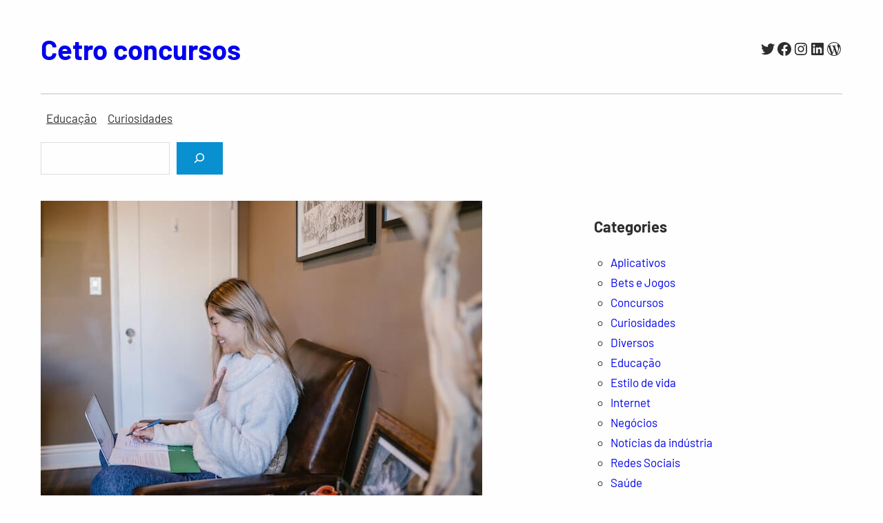

--- FILE ---
content_type: text/css; charset=utf-8
request_url: https://www.cetroconcursos.com.br/wp-content/cache/min/1/wp-content/themes/lawson/style.css?ver=1675336034
body_size: 2492
content:
p{margin-top:var(--wp--custom--spacing--elements);margin-bottom:var(--wp--custom--spacing--elements)}p.has-background{padding:1.25rem 1.5rem}mark.has-inline-color.has-background-color{padding:2px 5px}h1.has-background,h2.has-background,h3.has-background,h4.has-background,h5.has-background,h6.has-background{padding:.75rem 1.25rem}a{text-decoration:underline}a:hover,a:focus,a:active{color:var(--wp--preset--color--secondary);text-decoration:none}a:focus{outline:thin dotted}a:hover,a:active{outline:0}hr{margin-top:var(--wp--custom--spacing--elements);margin-bottom:var(--wp--custom--spacing--elements);height:1px;border:none;background-color:currentColor;box-sizing:content-box}dfn,cite,em,i{font-style:italic}address{margin-top:var(--wp--custom--spacing--elements);margin-bottom:var(--wp--custom--spacing--elements)}pre{overflow:auto;margin-top:var(--wp--custom--spacing--elements);margin-bottom:var(--wp--custom--spacing--elements);padding:1rem 1.25rem;max-width:100%;border:1px solid #ddd;font-size:15px;font-size:.9375rem;font-family:Menlo,Consolas,monaco,monospace}code,kbd,tt,var{font-size:15px;font-size:.9375rem;font-family:Menlo,Consolas,monaco,monospace;border:none;padding:2px 5px}pre code{background:none;padding:0}abbr,acronym{border-bottom:1px solid #ddd;cursor:help}mark,ins{text-decoration:none}big{font-size:125%}blockquote{margin:var(--wp--custom--spacing--elements) 0;padding-left:1.5rem;border-left:5px solid #ddd;font-family:Georgia,"Times New Roman",Times,serif;font-size:20px;font-size:1.25rem}blockquote p{margin-bottom:1rem}blockquote cite{display:block;font-family:var(--wp--preset--font-family--barlow);font-size:16px;font-size:1rem;font-style:normal}blockquote cite::before{content:"\2014\00a0"}ul,ol{margin:var(--wp--custom--spacing--elements) 0;padding:0 0 0 var(--wp--custom--spacing--elements)}ul{list-style:circle}ol{list-style:decimal}li>ul,li>ol{margin-top:.75rem;margin-bottom:.75rem;margin-left:var(--wp--custom--spacing--elements)}dt{font-weight:700}dd{margin:0 0 var(--wp--custom--spacing--elements)}table{width:100%;border:none;table-layout:auto;border-spacing:0;border-collapse:collapse}thead{border-bottom:3px solid #ddd}tfoot{border-top:3px solid #ddd}th,td{padding:.5rem .8rem;border:1px solid #ddd;word-break:normal}th{font-weight:700;text-align:initial}embed,iframe,object,figure,picture{margin:0}img{max-width:100%;vertical-align:top}figcaption,.blocks-gallery-caption{margin-top:.5rem;margin-bottom:var(--wp--custom--spacing--elements);color:var(--wp--preset--color--foreground-accent);font-size:var(--wp--preset--font-size--tiny);text-align:center}input[type="button"],input[type="reset"],input[type="submit"]{margin:0;padding:calc(0.75rem + 2px) calc(1.25rem + 2px);border:none;color:var(--wp--preset--color--white);background-color:var(--wp--preset--color--secondary);text-decoration:none;font-weight:400;font-size:var(--wp--preset--font-size--normal);line-height:inherit}input[type="button"]:hover,input[type="reset"]:hover,input[type="submit"]:hover,input[type="button"]:focus,input[type="reset"]:focus,input[type="submit"]:focus,input[type="button"]:active,input[type="reset"]:active,input[type="submit"]:active{color:var(--wp--preset--color--white);background-color:var(--wp--preset--color--primary)}input[type="text"],input[type="email"],input[type="url"],input[type="password"],input[type="search"],textarea{padding:.3em .6em;max-width:100%;border:1px solid #ddd;color:#777;background:none}input[type="text"]:focus,input[type="email"]:focus,input[type="url"]:focus,input[type="password"]:focus,input[type="search"]:focus,textarea:focus{border:1px solid #aaa;color:#111;outline:none}textarea{overflow:auto;width:100%}.has-bottom-border{border:none;border-bottom:1px solid}.site-content>.wp-block-columns{gap:4vw}.site-content>.wp-block-columns>.wp-block-column{margin-left:0!important}@media (max-width:880px){.site-content>.wp-block-columns:not(.is-not-stacked-on-mobile){flex-wrap:wrap}.site-content>.wp-block-columns:not(.is-not-stacked-on-mobile)>.wp-block-column{flex-basis:100%!important}.site-content>.wp-block-columns:not(.is-not-stacked-on-mobile)>.wp-block-column:not(:first-child){margin-top:var(--wp--style--block-gap,2em);margin-left:0}}.site-footer{margin-top:0!important}.site-content{overflow:hidden}.wp-block-post-content>.alignwide,.wp-block-post-content>.alignfull{margin-left:-4vw;margin-right:-4vw;width:auto}.wp-block-post-content>.alignfull{max-width:1360px!important}@media only screen and (min-width:800px){.wp-block-post-content>.alignwide,.wp-block-post-content>.alignfull{margin-left:calc(-100vw / 2 + 100% / 2);margin-right:calc(-100vw / 2 + 100% / 2)}}@media only screen and (min-width:960px){.wp-block-post-content>.alignwide{margin-left:-60px;margin-right:-60px}.page-template-page-fullwidth .wp-block-post-content>.alignwide,.page-template-page-no-title-fullwidth .wp-block-post-content>.alignwide{margin-left:-2vw;margin-right:-2vw}}@media only screen and (min-width:1280px){.wp-block-post-content>.alignwide{margin-left:-150px;margin-right:-150px}}@media only screen and (min-width:1360px){.wp-block-post-content>.alignfull{margin-left:calc(-1360px / 2 + 100% / 2);margin-right:calc(-1360px / 2 + 100% / 2)}}.wp-block-site-title a{text-decoration:none}.wp-block-site-title a:hover,.wp-block-site-title a:focus,.wp-block-site-title a:active{color:var(--wp--preset--color--secondary)}.wp-block-navigation .wp-block-navigation__container{gap:1rem}.wp-block-navigation .wp-block-navigation__container .wp-block-navigation-item .wp-block-navigation-item__content{padding:.5rem}.wp-block-social-links.is-style-logos-only:not(.has-icon-color) .wp-block-social-link{color:currentColor}.wp-block-post-title a{text-decoration:none;color:currentColor}.wp-block-post-title a:hover,.wp-block-post-title a:focus,.wp-block-post-title a:active{color:var(--wp--preset--color--secondary)}.wp-block-post-author .wp-block-post-author__name{margin-top:0;margin-bottom:0}.wp-block-post-excerpt .wp-block-post-excerpt__more-text{margin-bottom:0}.wp-block-post-excerpt .wp-block-post-excerpt__more-text .wp-block-post-excerpt__more-link{margin:0;padding:calc(0.6rem + 2px) calc(1rem + 2px);border:none;color:var(--wp--preset--color--white);background-color:var(--wp--preset--color--secondary);text-decoration:none;font-size:var(--wp--custom--typography--font-size--button)}.wp-block-post-excerpt .wp-block-post-excerpt__more-text .wp-block-post-excerpt__more-link:hover,.wp-block-post-excerpt .wp-block-post-excerpt__more-text .wp-block-post-excerpt__more-link:focus,.wp-block-post-excerpt .wp-block-post-excerpt__more-text .wp-block-post-excerpt__more-link:active{color:var(--wp--preset--color--white);background-color:var(--wp--preset--color--primary)}.wp-block-query-pagination>.wp-block-query-pagination-numbers{margin-bottom:0}.wp-block-query-pagination .page-numbers{display:inline-block;padding:.3rem .9rem;text-decoration:none}.wp-block-query-pagination .page-numbers.current{color:var(--wp--preset--color--white);background-color:var(--wp--preset--color--secondary)}.wp-block-query-pagination .page-numbers:hover,.wp-block-query-pagination .page-numbers:focus,.wp-block-query-pagination .page-numbers:active{text-decoration:underline}.wp-block-comments-query-loop .comment-form .form-submit{margin-bottom:0}.wp-block-group.has-background{padding:var(--wp--custom--spacing--elements)}.wp-block-button .wp-block-button__link:hover,.wp-block-button .wp-block-button__link:active{text-decoration:underline}.wp-block-button:not(.is-style-outline) .wp-block-button__link:not(.has-background):not(.has-text-color):hover,.wp-block-button:not(.is-style-outline) .wp-block-button__link:not(.has-background):not(.has-text-color):active{color:var(--wp--preset--color--white);background-color:var(--wp--preset--color--primary);text-decoration:none}.wp-block-button__link{padding:calc(0.6rem + 2px) calc(1rem + 2px)}.wp-block-search__button{padding:calc(0.6rem + 2px) calc(1.2rem + 2px);border:none;color:var(--wp--preset--color--white);background-color:var(--wp--preset--color--primary);text-decoration:none;font-weight:400;font-size:var(--wp--preset--font-size--small);line-height:inherit;cursor:pointer}.wp-block-search__button:hover,.wp-block-search__button:focus,.wp-block-search__button:active{color:var(--wp--preset--color--white);background-color:var(--wp--preset--color--secondary)}.wp-block-quote.has-text-align-center:not(.is-style-large),.wp-block-quote.has-text-align-right:not(.is-style-large){padding-left:0;border-left:0}.wp-block-quote.has-text-align-right:not(.is-style-large){padding-right:1.5rem;border-right:5px solid #ddd}.wp-block-quote.is-style-large{padding:0;border:none;font-size:28px;font-size:1.75rem}.wp-block-quote.is-style-large p{font-size:inherit;font-style:inherit;line-height:inherit}.wp-block-quote.is-style-large cite,.wp-block-quote.is-style-large footer,.wp-block-quote.is-style-large__citation{text-align:inherit;font-size:16px;font-size:1rem}.wp-block-pullquote{margin:var(--wp--custom--spacing--elements) 0;padding:0;border-bottom:5px solid #ddd;border-top:5px solid #ddd}.wp-block-pullquote blockquote{border:none;padding:0;font-size:28px;font-size:1.75rem}.wp-block-pullquote blockquote cite,.wp-block-pullquote blockquote footer,.wp-block-pullquote blockquote__citation{font-size:16px;font-size:1rem}.wp-block-pullquote p{font-size:inherit;line-height:inherit}.wp-block-pullquote.alignleft p,.wp-block-pullquote.alignright p{font-size:.75em}.wp-block-pullquote.is-style-solid-color{padding:1px 2rem;border:none}.wp-block-pullquote.is-style-solid-color blockquote{margin-left:0;margin-right:0;max-width:100%}.wp-block-pullquote.is-style-solid-color blockquote p{margin:1.75rem 0 1rem;font-size:inherit}.wp-block-pullquote.is-style-solid-color blockquote cite,.wp-block-pullquote.is-style-solid-color blockquote footer,.wp-block-pullquote.is-style-solid-color blockquote__citation{color:inherit}.wp-block-pullquote .wp-block-pullquote__citation{font-size:16px;font-size:1rem;text-transform:none}.wp-block-separator{border:none;opacity:1}.wp-block-separator:not(.is-style-wide):not(.is-style-dots),.wp-block-separator.has-background:not(.is-style-wide):not(.is-style-dots){margin-left:auto;margin-right:auto;max-width:80px;width:80px;height:4px}.wp-block-audio{margin:inherit}.wp-block-image{margin:inherit}.wp-block-gallery{margin:inherit}.wp-block-table{margin:inherit}.is-style-main-navigation{width:100%;border-top:1px solid;border-color:var(--wp--preset--color--background-accent)}.is-style-main-navigation .wp-block-navigation__responsive-container-open{padding:1rem .5rem}.is-style-main-navigation .wp-block-navigation__responsive-container:not(.is-menu-open) .wp-block-navigation__responsive-close{max-width:100%}.is-style-main-navigation .wp-block-navigation__responsive-container:not(.is-menu-open) .wp-block-navigation__container{gap:0 1.25rem}.is-style-main-navigation .wp-block-navigation__responsive-container:not(.is-menu-open) .wp-block-navigation__container>.wp-block-navigation-item>.wp-block-navigation-item__content{margin-top:-1px;padding:1rem .5rem 1.25rem;border-top:5px solid transparent}.is-style-main-navigation .wp-block-navigation__responsive-container:not(.is-menu-open) .wp-block-navigation__container>.wp-block-navigation-item .wp-block-navigation__submenu-icon{margin-left:0;margin-top:0;width:14px;height:14px}.is-style-main-navigation .wp-block-navigation__responsive-container:not(.is-menu-open) .wp-block-navigation__container>.wp-block-navigation-item .wp-block-navigation-item__content:hover,.is-style-main-navigation .wp-block-navigation__responsive-container:not(.is-menu-open) .wp-block-navigation__container>.wp-block-navigation-item .wp-block-navigation-item__content:focus,.is-style-main-navigation .wp-block-navigation__responsive-container:not(.is-menu-open) .wp-block-navigation__container>.wp-block-navigation-item .wp-block-navigation-item__content:active,.is-style-main-navigation .wp-block-navigation__responsive-container:not(.is-menu-open) .wp-block-navigation__container>.wp-block-navigation-item .wp-block-navigation__submenu-icon:hover,.is-style-main-navigation .wp-block-navigation__responsive-container:not(.is-menu-open) .wp-block-navigation__container>.wp-block-navigation-item .wp-block-navigation__submenu-icon:focus,.is-style-main-navigation .wp-block-navigation__responsive-container:not(.is-menu-open) .wp-block-navigation__container>.wp-block-navigation-item .wp-block-navigation__submenu-icon:active{color:var(--wp--preset--color--secondary)}.is-style-main-navigation .wp-block-navigation__responsive-container:not(.is-menu-open) .wp-block-navigation__container>.wp-block-navigation-item.current-menu-item>.wp-block-navigation-item__content{border-color:currentColor}.is-style-main-navigation .wp-block-navigation__responsive-container:not(.is-menu-open) .wp-block-navigation__container>.wp-block-navigation-item .wp-block-navigation__submenu-container{padding:.5rem;font-size:var(--wp--preset--font-size--small);min-width:280px!important;border:1px solid;border-color:var(--wp--preset--color--background-accent);border-top:4px solid currentColor}.is-style-main-navigation .wp-block-navigation__responsive-container:not(.is-menu-open) .wp-block-navigation__container>.wp-block-navigation-item .wp-block-navigation__submenu-container .wp-block-navigation-item .wp-block-navigation-item__content{padding:1rem}.is-style-main-navigation .wp-block-navigation__responsive-container:not(.is-menu-open) .wp-block-navigation__container>.wp-block-navigation-item .wp-block-navigation__submenu-container .wp-block-navigation-item .wp-block-navigation__submenu-icon{margin-right:.5rem}.is-style-top-navigation .wp-block-navigation__responsive-container:not(.is-menu-open) .wp-block-navigation__container{gap:0 .5rem}.is-style-top-navigation .wp-block-navigation__responsive-container:not(.is-menu-open) .wp-block-navigation__container>.wp-block-navigation-item>.wp-block-navigation-item__content{padding:.75rem .5rem}.is-style-top-navigation .wp-block-navigation__responsive-container:not(.is-menu-open) .wp-block-navigation__container>.wp-block-navigation-item .wp-block-navigation__submenu-icon{margin-left:0;margin-top:.1rem;width:11px;height:11px}.is-style-top-navigation .wp-block-navigation__responsive-container:not(.is-menu-open) .wp-block-navigation__container>.wp-block-navigation-item .wp-block-navigation-item__content:hover,.is-style-top-navigation .wp-block-navigation__responsive-container:not(.is-menu-open) .wp-block-navigation__container>.wp-block-navigation-item .wp-block-navigation-item__content:focus,.is-style-top-navigation .wp-block-navigation__responsive-container:not(.is-menu-open) .wp-block-navigation__container>.wp-block-navigation-item .wp-block-navigation-item__content:active,.is-style-top-navigation .wp-block-navigation__responsive-container:not(.is-menu-open) .wp-block-navigation__container>.wp-block-navigation-item .wp-block-navigation__submenu-icon:hover,.is-style-top-navigation .wp-block-navigation__responsive-container:not(.is-menu-open) .wp-block-navigation__container>.wp-block-navigation-item .wp-block-navigation__submenu-icon:focus,.is-style-top-navigation .wp-block-navigation__responsive-container:not(.is-menu-open) .wp-block-navigation__container>.wp-block-navigation-item .wp-block-navigation__submenu-icon:active{color:var(--wp--preset--color--secondary)}.is-style-top-navigation .wp-block-navigation__responsive-container:not(.is-menu-open) .wp-block-navigation__container>.wp-block-navigation-item.current-menu-item>.wp-block-navigation-item__content{text-decoration:underline}.is-style-top-navigation .wp-block-navigation__responsive-container:not(.is-menu-open) .wp-block-navigation__container>.wp-block-navigation-item .wp-block-navigation__submenu-container{padding:.5rem;border:1px solid;border-color:var(--wp--preset--color--background-accent)}.is-style-top-navigation .wp-block-navigation__responsive-container:not(.is-menu-open) .wp-block-navigation__container>.wp-block-navigation-item .wp-block-navigation__submenu-container .wp-block-navigation-item .wp-block-navigation-item__content{padding:.5rem}.is-style-top-navigation .wp-block-navigation__responsive-container:not(.is-menu-open) .wp-block-navigation__container>.wp-block-navigation-item .wp-block-navigation__submenu-container .wp-block-navigation-item .wp-block-navigation__submenu-icon{margin-right:.5rem}.is-style-flip-link-hover a{text-decoration:none}.is-style-flip-link-hover a:hover,.is-style-flip-link-hover a:focus,.is-style-flip-link-hover a:active{text-decoration:underline}